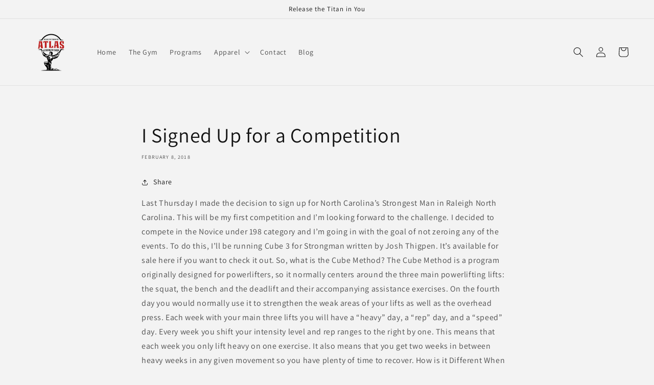

--- FILE ---
content_type: text/css
request_url: https://atlasstrengthshop.com/cdn/shop/t/1/assets/customized-styles.css?v=184161108155439839691653288586
body_size: -623
content:
/** Shopify CDN: Minification failed

Line 6:0 Unexpected "<"

**/
<div class="bta-product-button-widget-container" data-mode="button" data-id="70165" >
</div>